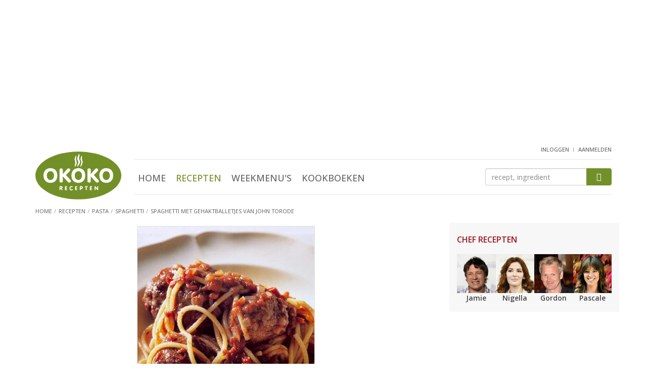

--- FILE ---
content_type: text/html; Charset=utf-8
request_url: https://www.okokorecepten.nl/recept/pasta/spaghetti/spaghetti-gehaktballetjes-john-torode
body_size: 10093
content:
<!DOCTYPE html>
<html lang="nl">
<head>
  <meta charset="utf-8">
  <meta http-equiv="X-UA-Compatible" content="IE=EmulateIE7; IE=EmulateIE9">
  <meta http-equiv="Content-Type" content="text/html; charset=utf-8">
  <meta http-equiv="content-language" content="nl">
  <meta name="viewport" content="width=device-width, initial-scale=1.0, maximum-scale=1.0, user-scalable=no">

  <!-- Basic meta tags -->
  <title>Spaghetti met gehaktballetjes van John Torode - recept - okoko recepten</title>
  <meta name="description" content="Recept: Spaghetti met gehaktballetjes van John Torode, uit het kookboek 'Rund' van John Torode - okoko recepten">
  <meta name="keywords" content="recept, spaghetti met gehaktballetjes van john torode, spaghetti, gehaktballetjes, john, torode, italiaans, hoofdgerecht, vlees, olijfolie, ui, broodkruim, rundergehakt, peterselie, rode wijn, tomaat, tomaten, tomatenblokjes, Parmezaanse kaas">
  <meta name="robots" content="index, follow">

  <!-- Social info -->
  <link rel="apple-touch-icon" sizes="180x180" href="/i/elements/favicons/apple-touch-icon.png">
  <link rel="icon" type="image/png" sizes="32x32" href="/i/elements/favicons/favicon-32x32.png">
  <link rel="icon" type="image/png" sizes="16x16" href="/i/elements/favicons/favicon-16x16.png">
  <link rel="manifest" href="/manifest.json">
  <link rel="mask-icon" href="/i/elements/favicons/safari-pinned-tab.svg" color="#5bbad5">
  <link rel="shortcut icon" href="/i/elements/favicons/favicon.ico">
  <meta name="msapplication-config" content="/i/elements/favicons/browserconfig.xml">
  <meta name="theme-color" content="#ffffff">

  <link type="text/plain" rel="author" href="//www.okokorecepten.nl/humans.txt">
  <meta name="web_author" content="Spellbound Internet Solutions, www.spellbound.nl">

  <style>img{border:0}.clearfix:after,.container:after,.menu,.row:after{clear:both}html{font-family:sans-serif;-ms-text-size-adjust:100%;-webkit-text-size-adjust:100%}article,aside,header,main,nav,section{display:block}section{margin-top:0;margin-bottom:0}a{background-color:transparent}img{vertical-align:middle}button,input{color:inherit;font:inherit;margin:0}button{overflow:visible}button{text-transform:none}.btn-primary,h2{text-transform:uppercase}button{-webkit-appearance:button}button::-moz-focus-inner,input::-moz-focus-inner{border:0;padding:0}h1{margin-top:0;margin-bottom:0}.list-inline,.list-unstyled{padding-left:0;list-style:none}.btn,.form-control{background-image:none}*,:after,:before{-webkit-box-sizing:border-box;-moz-box-sizing:border-box;box-sizing:border-box}html{font-size:10px}body{margin:0;font-family:"Open Sans",Arial,sans-serif;font-size:16px;line-height:1.45;color:#444;background-color:#fff;font-weight:500}button,input{font-family:inherit;font-size:inherit;line-height:inherit}h1,h2,h3{font-family:inherit;font-weight:500;line-height:1.1;color:#739028}h1{font-size:30px;font-weight:300}h2,h3{margin-top:20px}.page h1{margin-bottom:10px}h2{margin-bottom:5px;font-size:16px;font-weight:600}h3{margin-bottom:10px;font-size:18px;font-weight:500}p{margin:0 0 12px}@media (min-width:768px){body{font-size:14px}.container{width:750px}}ul{margin-top:0;margin-bottom:10px}.list-inline{margin-left:-5px}.container{margin-right:auto;margin-left:auto}.list-inline>li{display:inline-block;padding-left:5px;padding-right:5px}.container{padding-left:15px;padding-right:15px}@media (min-width:992px){body{font-size:14px}.container{width:970px}}@media (min-width:1200px){.container{width:1170px}}.row{margin-left:-15px;margin-right:-15px}.col-md-10,.col-md-2,.col-sm2-3,.col-xs-12,.col-xs-4,.col-xs-6,.col-xs-8{position:relative;min-height:1px;padding-left:15px;padding-right:15px}.col-xs-12,.col-xs-4,.col-xs-6,.col-xs-8{float:left}.col-xs-12{width:100%}.col-xs-8{width:66.66666667%}.col-xs-6{width:50%}.col-xs-4{width:33.33333333%}@media (min-width:374px){.col-sm2-3{float:left}.col-sm2-3{width:25%}}@media (min-width:992px){.col-md-10,.col-md-2{float:left}.col-md-10{width:83.33333333%}.col-md-2{width:16.66666667%}}.btn{vertical-align:middle}.form-control{display:block;width:100%;height:34px;padding:6px 12px;font-size:14px;line-height:1.42857143;color:#555;background-color:#fff;border:1px solid #ccc;border-radius:4px;-webkit-box-shadow:inset 0 1px 1px rgba(0,0,0,.075);box-shadow:inset 0 1px 1px rgba(0,0,0,.075)}.form-control::-moz-placeholder{color:#999;opacity:1}.form-control:-ms-input-placeholder{color:#999}.form-control::-webkit-input-placeholder{color:#999}.form-control::-ms-expand{border:0;background-color:transparent}.btn{text-align:center;padding:6px 12px;font-weight:400}.btn{display:inline-block;margin-bottom:0;-ms-touch-action:manipulation;touch-action:manipulation;border:1px solid transparent;white-space:nowrap;font-size:14px;line-height:1.42857143;border-radius:4px}.btn-primary{color:#fff;padding:10px 20px;background-color:#739028;border-color:#739028;font-weight:700}.clearfix:after,.clearfix:before,.container:after,.container:before,.row:after,.row:before{content:" ";display:table}.visible-sm,.visible-xs{display:none!important}@-ms-viewport{width:device-width}@media (max-width:767px){.visible-xs{display:block!important}}@media (min-width:768px) and (max-width:991px){.visible-sm{display:block!important}}@font-face{font-family:icomoon;src:url(/includes/fonts/icomoon.ttf?ug8j2x) format('truetype'),url(/includes/fonts/icomoon.woff?ug8j2x) format('woff'),url(/includes/fonts/icomoon.svg?ug8j2x#icomoon) format('svg');font-weight:400;font-style:normal}.headerwrapper{margin-bottom:20px;background-color:#f7f7f7;border:1px solid #e5e5e5;border-width:0 0 1px}.content{padding-bottom:100px}.content,aside.sidebar{display:block;min-height:1px}@media (min-width:768px){.content,aside.sidebar{position:relative;min-height:1px}.content{float:left;width:364px;margin-right:50px;padding-bottom:50px}aside.sidebar{float:right;width:336px}}@media (min-width:992px){.content{width:584px}}@media (min-width:1200px){.content{width:784px}}.hdr{padding-bottom:4px}.logo{width:87px;margin-top:10px}.user{float:right;margin-top:-5px;margin-right:15px;margin-bottom:5px}@media (min-width:992px){.headerwrapper{min-height:182px;margin-bottom:0;background-color:#fff;border-width:0}header{padding-bottom:0}.logo{width:140px;margin-top:17px}}@media (min-width:1200px){.logo{width:170px;margin-top:10px}}.menus{float:right;margin-top:9px;margin-bottom:0}.menus li:not(:first-child){margin-left:15px}.menus li:last-child{padding-top:6px}.btn-mobile-nav{width:32px;width:42px;height:40px;padding:0;border-radius:6px}.mobile-nav-bar{display:block;margin-top:6px;height:4px;border-radius:2px;background-color:#a8a8a8}.menu{overflow:hidden;max-height:0;margin-top:0;padding-top:0;text-align:center}.menu ul{margin-top:25px;margin-left:0}.menu li{display:block;margin:0 15px;padding:18px 0}.menu .active a{color:#739028}.menu a{font-size:24px;color:#666;text-transform:uppercase}@media (min-width:992px){.menu,.menu ul{margin-top:0;margin-bottom:0}.btn-mobile-nav{display:none}.menu{position:static;display:inline-block;clear:none;padding-top:0;max-height:800px}.menu-zoeken{margin-top:0;border-top:1px solid #e6e6e6;border-bottom:1px solid #e6e6e6}.menu li{display:inline-block;margin:0 8px;padding:23px 0 14px}.menu li:last-child{margin-right:0}.menu a{font-size:18px;font-weight:500}}.menu-user,.zoeken{clear:both;overflow:hidden;text-align:center}.btn-menu-user:before{font-family:icomoon!important;font-size:36px;color:#a8a8a8;content:"\e902"}.menu-user{max-height:0;margin-top:0;padding-top:0}.menu-user ul{margin-top:25px;margin-left:0}.menu-user li{display:block;text-align:center;margin:0 15px;padding:18px 0}.menu-user li:first-child{margin-left:0}.menu-user a{font-size:24px;color:#666;text-transform:uppercase}@media (min-width:992px){.btn-menu-user{display:none}.menu-user{display:inline-block;float:right;height:25px;max-height:25px}.menu-user ul{margin-top:0;margin-bottom:0}.menu-user li{display:inline-block;margin:0;padding:0}.menu-user li:not(:first-child):before{display:inline-block;padding-right:7px;padding-left:2px;padding-top:4px;vertical-align:top;font-size:9px;color:#999;content:"|"}.menu-user a{padding:0;font-size:11px}}.btn-zoek,.zoeken input{height:39px;margin-top:30px;margin-bottom:20px}.btn-zoek:before,.btn-zoeken:before{content:"\e901";font-family:icomoon!important}.btn-zoeken:before{font-size:36px;color:#a8a8a8}.zoeken{max-height:0;padding-top:0}.zoeken input{float:left;width:80%;border-width:1px 0 1px 1px;border-radius:4px 0 0 4px}.btn-zoek{float:right;width:20%;padding-top:8px;padding-right:0;padding-left:0;border-radius:0 4px 4px 0}.btn-zoek:before{font-size:16px;color:#fff}@media (min-width:992px){.zoeken{clear:none;float:right;width:175px;max-height:100px;margin-top:17px}.btn-zoek,.zoeken input{height:34px;margin-top:0;margin-bottom:0}.btn-zoek{padding-top:5px}}@media (min-width:1200px){.zoeken{width:250px}}.breadcrumbs{margin-top:12px}.breadcrumbs li{display:inline-block}.breadcrumbs a,.breadcrumbs li{font-size:11px;color:#757575;font-weight:500;text-transform:uppercase}.breadcrumbs li:not(:first-child):before{display:inline-block;padding-right:5px;padding-left:0;color:#a7a7a7;content:"/"}.sidebar h2{margin-top:15px;color:#a31319}.sidebar-block{margin-bottom:20px;padding-top:10px;padding-right:15px;padding-left:15px;background-color:#f7f7f7;border:1px solid #e5e5e5;border-width:1px 0}.sidebar-block-fb{margin-bottom:15px;padding-top:0;background-color:#fff;border-width:0;text-align:center}@media (min-width:768px){.sidebar-block{border-width:0}.sidebar-block-fb{padding-right:0;padding-left:0}}.content img,aside.sidebar img{display:block;max-width:100%;height:auto}a{color:#739028;text-decoration:underline}.list-okoko a,header a{text-decoration:none}.list-okoko .meer{text-decoration:underline}a h3{text-decoration:none}.imgs-pull-left img{clear:both;float:left!important;margin-right:15px;border:1px solid #e5e5e5}.list-uitgebreid li:not(:last-child){border-bottom:1px solid #e5e5e5}.list-uitgebreid li{margin-bottom:20px;padding-bottom:10px;overflow:auto}.list-uitgebreid img{margin-bottom:20px}.list-uitgebreid p{margin-left:87px}.list-chefs img{margin-right:auto;margin-left:auto}.list-chefs a p{color:#444;font-weight:700}.list-chefs ul{margin-bottom:0}.list-chefs li{padding-bottom:5px;text-align:center}.block-books{padding-bottom:10px}.list-chefs img{border:1px solid #e5e5e5}.list-chefs h2{margin-bottom:20px}.block-books ul{margin-top:20px;margin-bottom:0}.block-books li,.block-books li:not(:last-child){margin-bottom:0;border-width:0}.block-books li:last-child{padding-bottom:0}.block-books a h3{color:#444}.block-books h3{margin-top:0;margin-bottom:5px;font-size:15px;font-weight:700}.block-books p a{color:#a31319}@media (min-width:992px){.list-chefs ul{margin-right:0;margin-left:0}.list-chefs li{padding-right:0;padding-left:0}.list-chefs img{border:0}}.score-nr{padding-left:5px}.story h2:not(:first-child){clear:both;margin-top:22px}.okoko-ad{text-align:center}.okoko-ad{clear:both;display:block;margin:20px auto;padding:0;overflow:hidden}.okoko-ad:before{content:" ";display:table}.okoko-ad:after{clear:both}.ad-2{margin-top:0;margin-bottom:20px}.ad-15{display:none;margin-top:5px;margin-bottom:10px}@media (min-width:768px){.ad-15{display:block}}.list-chefs a p{padding-top:0;padding-bottom:0}.recept-basics{text-align:center}.recept-basics img{max-width:100%;border:1px solid #e5e5e5;margin:6px auto 18px}@media (min-width:440px){.recept-basics img{max-width:400px}}.recept-basics ul{padding-left:0;list-style:none;margin-left:-5px;margin-bottom:7px}.recept-basics ul:first-of-type{margin-top:0;margin-bottom:0}.recept-basics li{display:inline-block;padding-right:0}.recept-basics li:not(:first-child):before{content:"\25CF";font-size:14px;color:#c6c6c6;padding-left:2px;padding-right:7px}.list-ingredienten{list-style:none;padding:0;margin:0}.list-ingredienten li{padding-left:20px}.list-ingredienten li:before{display:inline-block;width:20px;margin-left:-20px;content:"\25CF";font-size:12px;line-height:18px;color:#c6c6c6}@media (min-width:660px) AND (max-width:767px),(min-width:992px){.list-ingredienten-splitted{float:left;width:50%}.list-ingredienten-splitted-1{padding-right:15px}.list-ingredienten-splitted-2{padding-left:15px}.list-ingredienten-splitted:after{content:'';display:block;clear:both;margin-bottom:37px}}.ad-40,.ad-41,.ad-43{min-height:240px}@media screen and (min-width:768px){.ad-40,.ad-41,.ad-43{min-height:250px}}</style>


  <link rel="amphtml" href="https://www.okokorecepten.nl/recept/pasta/spaghetti/spaghetti-gehaktballetjes-john-torode-amp">

  <!-- Open Graph -->
  <meta property="og:title" content="Spaghetti met gehaktballetjes van John Torode - recept - okoko recepten">
  <meta property="og:type" content="article">
  <meta property="og:url" content="https://www.okokorecepten.nl/recept/pasta/spaghetti/spaghetti-gehaktballetjes-john-torode">
  <meta property="og:image" content="https://www.okokorecepten.nl/i/recepten/kookboeken/2009/rund/spaghetti-gehaktballetjes-john-torode-500.jpg">
  <meta property="og:description" content="Spaghetti met gehaktballetjes van John Torode, uit het kookboek 'Rund' van John Torode. Kijk voor de bereidingswijze op okokorecepten.nl.">
  <meta property="og:site_name" content="okoko recepten">

  <!-- Twitter Card data -->
  <meta name="twitter:card" content="summary">
  <meta name="twitter:url" content="https://www.okokorecepten.nl/recept/pasta/spaghetti/spaghetti-gehaktballetjes-john-torode">
  <meta name="twitter:title" content="Spaghetti met gehaktballetjes van John Torode - recept - okoko recepten">
  <meta name="twitter:description" content="Spaghetti met gehaktballetjes van John Torode, uit het kookboek 'Rund' van John Torode. Kijk voor de bereidingswijze op okokorecepten.nl.">
  <meta name="twitter:image" content="https://www.okokorecepten.nl/i/recepten/kookboeken/2009/rund/spaghetti-gehaktballetjes-john-torode-500.jpg">

  <script async type="text/javascript" src="//mmcdn.nl/tags/okokorecepten.nl/general.js"></script>

<!-- Global site tag (gtag.js) - Google Analytics -->
  <script async src="https://www.googletagmanager.com/gtag/js?id=G-K7V0G4JH70"></script>
  <script>
    window.dataLayer = window.dataLayer || [];
    function gtag(){dataLayer.push(arguments);}
    gtag('js', new Date());

    gtag('config', 'G-K7V0G4JH70');
  </script>


</head>

<body>

  <!-- Header -->
  <div class="headerwrapper">
    <div class="container">

<div class="okoko-ad ad-40"><div align="center"><div id="banner4" class="semilo-ad" data-desktop-size="970x250 970x500 970x90 728x90" data-tablet-size="728x90" data-zone="Overigepagina/Header" data-lazy="false"></div></div></div>

      <header class="row hdr">

        <div class="col-xs-4 col-md-2">
          <a href="/"><img src="/i/elements/logo-okokorecepten.svg" class="logo"></a>
        </div>

        <div class="col-xs-8 visible-xs visible-sm mobilenav">
          <ul class="list-inline menus">
            <li class="btn-menu-user"></li>
            <li class="btn-zoeken"></li>
            <li class="btn-mobile-nav">
              <span class="mobile-nav-bar"></span>
              <span class="mobile-nav-bar"></span>
              <span class="mobile-nav-bar"></span>
            </li>
          </ul>
        </div>

        <div class="user">
          <!-- Header : user menu -->
            <nav class="menu-user">
              <ul class="list-inline">
                <li><a href="/leden/inloggen" title="inloggen">inloggen</a></li>
                <li><a href="/leden/aanmelden" title="aanmelden">aanmelden</a></li>
              </ul>
            </nav>
          
        </div>

        <div class="col-xs-12 col-md-10">

          <div class="menu-zoeken">

            <!-- Header : main menu -->
            <nav class="menu">
              <ul class="list-inline">
                <li><a href="/" title="Home">Home</a></li>
                <li class="active"><a href="/recept/" title="Recepten">Recepten</a></li>
                <li><a href="/weekmenu/" title="Weekmenu's">Weekmenu's</a></li>
                <li><a href="/kookboeken/" title="Kookboeken">Kookboeken</a></li>
              </ul>
            </nav>

            <!-- Header : zoeken -->
            <div class="zoeken">
              <form class="navbar-form" role="search" method="get" action="/zoeken">
                <input type="text" class="form-control" name="q" id="q" placeholder="recept, ingredient">
                <button type="submit" class="btn btn-primary btn-zoek"></button>
              </form>
            </div>

          </div>

        </div>

        
        <ul class="breadcrumbs">
          <li><a href="/"><span>Home</span></a></li>
          <li><a href="/recept/"><span>Recepten</span></a></li>
          <li><a href="/recept/pasta/"><span>Pasta</span></a></li>
          <li><a href="/recept/pasta/spaghetti/"><span>Spaghetti</span></a></li>
          <li><a href="/recept/pasta/spaghetti/spaghetti-gehaktballetjes-john-torode"><span>Spaghetti met gehaktballetjes van John Torode</span></a></li>
        </ul>

      </header>

    </div>
  </div>




  <div class="container">

    <div id="banner9" class="semilo-ad" data-desktop-size="300x250 336x280 300x600 336x600 160x600 120x600" data-zone="Overigepagina/Sticky_Left" data-lazy="false" data-sticky="true" data-sticky-side="left" data-sticky-offset="0" data-sticky-top="60" data-sticky-padding="20"></div>
    

    <div class="row">

      <main class="content page">
        <article>

            
            <!-- Naam, beeld en kerneigenschappen -->
            <section class="col-xs-12 recept-basics">
              <img src="/i/recepten/kookboeken/2009/rund/spaghetti-gehaktballetjes-john-torode-500.jpg">
              <h1>Spaghetti met gehaktballetjes van John Torode</h1>
              <ul>
                <li>4 personen</li>
                <li>70 min</li>
                <li>waardering <span class="score-nr">8,2</span></li>
              </ul>
              <ul>
                <li>Hoofdgerecht</li>
                <li>Italiaans</li>
                <li>Vlees</li>
              </ul>
            </section>
            
            <section class="col-xs-12 story">
            
            
              <!-- Ingredi�nten -->
              <h2>Ingredi&euml;nten</h2>
              <ul class="list-unstyled list-cols list-okoko list-ingredienten list-ingredienten-splitted list-ingredienten-splitted-1 clearfix">
                <li>150 ml olijfolie</li>
                <li>2 grote uien, fijngehakt</li>
                <li>200 g vers broodkruim</li>
                <li>1 kilo rundergehakt</li>
                <li>1 hand peterselie (of ander kruid), fijngehakt</li>
              </ul>
              <ul class="list-unstyled list-cols list-okoko list-ingredienten list-ingredienten-splitted list-ingredienten-splitted-2 clearfix">
                <li>200-250 ml rode wijn</li>
                <li>6 grote, verse tomaten, kleingesneden</li>
                <li>800 g tomatenblokjes uit blik</li>
                <li>500 g spaghetti</li>
                <li>Parmezaanse kaas, geraspt</li>
             </ul>
            
            <div class="okoko-ad ad-52"><div align="center"><div id="outstream" class="semilo-ad" data-desktop-size="970x250 970x500 970x90 728x90" data-tablet-size="728x90" data-zone="Outstream" data-lazy="false"></div></div></div>

  <!-- Bereiding -->    
              <h2>Bereiden</h2>
              <p>Doe de olie in een pan met dikke bodem. Voeg de uien, veel zwarte peper en wat zout toe. Zet het vuur niet te hoog en fruit de uien doorschijnend; laat ze geen kleur krijgen.</p>
              <p>Doe 200 ml water in een grote kom met de helft van de gare uien en het broodkruim. Haal de pan van het vuur en haal de rest van de uien eruit maar laat zoveel mogelijk olie in de pan. Doe het gehakt, de peterselie en veel zout en peper bij het kruimmengsel. Kneed alles grondig en maak balletjes zo groot als pingpongballetjes.</p>
              <p>Zet de pan op hoog vuur. Bak de gehaktballetjes 10 minuten, keer ze en blijf bakken totdat ze bruin zijn. Haal ze uit de pan en doe de rest van de gare uien en de wijn in de pan. Breng alles aan de kook en schraap de aanbaksels van de bodem.</p>
              <p>Voeg de verse tomaten toe en bak ze al roerend totdat ze uit elkaar beginnen te vallen. Doe er de bliktomaten en 400 ml water bij, breng alles weer aan de kook en laat het 5 minuten pruttelen. Leg de balletjes erin, breng ze aan de kook en laat ze nog 15 minuten mee pruttelen.</p>
              <p>Kook intussen de spaghetti gaar en rasp de kaas. Ik doe graag voor het opdienen alles in de pan, maar andere mensen doen dat niet. Dat is uw eigen keuze.</p>
                  
              <h2>Opmerking</h2>
              <p>'Dit gerecht moet eigenlijk uit een grote pan midden op tafel worden opgediend en dient met veel gespat, geslurp en geslobber gegeten te worden. Het moet gloeiend heet zijn, veel saus bevatten en met veel vers geraspte Parmezaanse bestrooid zijn. Een pondspak spaghetti is prima voor 4-6 mensen, als er maar genoeg gehaktballetjes zijn. Maak er dus veel. Een betere raad kan ik u niet geven.' - John Torode</p>
              
            </section>
            
            <div class="okoko-ad ad-38"><div align="center"><div id="banner12" class="semilo-ad" data-desktop-size="728x90" data-tablet-size="300x250" data-mobile-size="300x250 320x240" data-zone="Receptenpagina/Inpage_desktop" data-lazy="false"></div></div></div>
            
            
            <!-- Bron -->
            <section class="col-xs-12 imgs-pull-left img-txt">
              <h2>Kookboek</h2>
              <p>Het recept 'Spaghetti met gehaktballetjes van John Torode' is afkomstig uit het kookboek...</p>
              <a href="/kookboeken/chefs-auteurs/john-torode/rund">
                <img src="/i/books/2009/cover-rund-kl.jpg">
                <h3>Rund</h3>
                <p class="auteur">John Torode</p>
              </a>
              <p>In &#39;Rund&#39; leert chef-kok John Torode je op elke mogelijke wijze rundvlees te bereiden. Naast geweldige recepten geeft hij ook uitgebreide informatie over de verschil... <a href="/kookboeken/chefs-auteurs/john-torode/rund">lees verder</a></p>
              <p>&copy; Unieboek - Van Dishoeck</p>
            </section>
            
            <!-- Waarderen -->
            <section class="col-xs-12 waardering">
              <h2>Waardeer dit recept <small class="votes">(56 stemmen)</small></h2>
              <span class="score scoring"><i></i><i></i><i></i><i></i><i></i></span>
            </section>
            
            <!-- Social sharing icons -->
            <aside class="col-xs-12 social">
              <ul class="row list-unstyled social-sharing social-sharing-6">
                <li class="col-xs-2"><a href="//www.facebook.com/plugins/like.php?href=https://www.okokorecepten.nl/recept/pasta/spaghetti/spaghetti-gehaktballetjes-john-torode&amp;layout=standard&amp;show_faces=false&amp;width=450&amp;action=like&amp;colorscheme=light&amp;" target="_blank" class="ss icon-facebook icon-facebook-like"></a></li>
                <li class="col-xs-2"><a href="//facebook.com/sharer/sharer.php?u=https://www.okokorecepten.nl/recept/pasta/spaghetti/spaghetti-gehaktballetjes-john-torode" target="_blank" class="ss icon-facebook icon-facebook-share"></a></li>
                <li class="col-xs-2"><a href="//twitter.com/intent/tweet/?text=Lekker recept gevonden: Spaghetti met gehaktballetjes van John Torode&amp;url=https://www.okokorecepten.nl/recept/pasta/spaghetti/spaghetti-gehaktballetjes-john-torode" target="_blank" class="ss icon-twitter"></a></li>
                <li class="col-xs-2"><a href="//pinterest.com/pin/create/bookmarklet/?media=https://www.okokorecepten.nl/i/recepten/kookboeken/2009/rund/spaghetti-gehaktballetjes-john-torode-500.jpg&url=https://www.okokorecepten.nl/recept/pasta/spaghetti/spaghetti-gehaktballetjes-john-torode&is_video=false&description=Lekker recept gevonden: Spaghetti met gehaktballetjes van John Torode" target="_blank" class="ss icon-pinterest"></a></li>
                <li class="col-xs-2"><a class="ss icon-envelop" href="mailto:?subject=Lekker recept gevonden: Spaghetti met gehaktballetjes van John Torode&amp;body=Hallo,%0D%0A%0D%0AOp okokorecepten.nl vond ik dit lekkere recept:%0D%0A%0D%0ASpaghetti met gehaktballetjes van John Torode%0D%0Ahttps://www.okokorecepten.nl/recept/pasta/spaghetti/spaghetti-gehaktballetjes-john-torode%0D%0A%0D%0AGroetjes%0D%0A%0D%0A"></a></li>
                <li class="col-xs-2"><a class="ss icon-printer" href="javascript:window.print();"></a></li>
              </ul>
            </aside>
            
            
            <div class="okoko-ad ad-39"><div align="center"><div id="banner13" class="semilo-ad" data-mobile-size="300x250 320x240" data-zone="Receptenpagina/Inpage_mobile" data-lazy="false"></div></div></div>
            
            <!-- Recept tips -->
            <section class="col-xs-12 hidden-print section-spaced">
              <h2>Spaghetti recept tips</h2>
              <ul class="list-unstyled row list-okoko list-tips">
                <li class="col-xs-12 col-sm3-4 col-sm2-6 col-sm-6 col-md-4 col-lg-3">
                  <a href="/recept/pasta/spaghetti/jamie-oliver-spaghetti-verse-tomaat-rucola">
                    <img src="/i/recepten/kookboeken/2008/jamies-dinners/jamie-oliver-spaghetti-verse-tomaat-rucola-250.jpg">
                    <p>Jamie Oliver: spaghetti met verse tomaat en rucola</p>
                  </a>
                </li>
                <li class="col-xs-12 col-sm3-4 col-sm2-6 col-sm-6 col-md-4 col-lg-3">
                  <a href="/recept/pasta/spaghetti/snelle-spaghetti-bolognese">
                    <img src="/i/recepten/kookboeken/2011/pasta-risotto/snelle-spaghetti-bolognese-250.jpg">
                    <p>Snelle spaghetti bolognese</p>
                  </a>
                </li>
                <li class="col-xs-12 col-sm3-4 col-sm2-6 col-sm-6 col-md-4 col-lg-3">
                  <a href="/recept/pasta/spaghetti/jamie-oliver-spaghetti-salami-venkel-tomaten">
                    <img src="/i/recepten/kookboeken/2008/happy-days-met-the-naked-chef/jamie-oliver-spaghetti-salami-venkel-tomaten-250.jpg">
                    <p>Jamie Oliver: spaghetti met salami, venkel en tomaten</p>
                  </a>
                </li>
                <li class="col-xs-12 col-sm3-4 col-sm2-6 col-sm-6 col-md-4 col-lg-3">
                  <a href="/recept/pasta/spaghetti/spaghetti-knoflook-olie-spaanse-peper">
                    <img src="/i/recepten/kookboeken/2012/the-art-of-pasta/spaghetti-knoflook-olie-spaanse-peper-250.jpg">
                    <p>Spaghetti met knoflook, olie en Spaanse peper</p>
                  </a>
                </li>
                <li class="col-xs-12 col-sm3-4 col-sm2-6 col-sm-6 col-md-4 col-lg-3">
                  <a href="/recept/pasta/spaghetti/spaghetti-amatriciana">
                    <img src="/i/recepten/kookboeken/2008/de-zilveren-lepel/spaghetti-amatriciana-250.jpg">
                    <p>Spaghetti all'amatriciana</p>
                  </a>
                </li>
                <li class="col-xs-12 col-sm3-4 col-sm2-6 col-sm-6 col-md-4 col-lg-3">
                  <a href="/recept/pasta/spaghetti/">
                    <img src="/i/recipegroups/themas/pasta/spaghetti-250.jpg">
                    <p>Bekijk alle spaghetti recepten</p>
                  </a>
                </li>
                <li class="col-xs-12 col-sm3-4 col-sm2-6 col-sm-6 col-md-4 col-lg-3">
                  <a href="/recept/pasta/spaghetti-carbonara/">
                    <img src="/i/recipegroups/themas/pasta/spaghetti-carbonara-250.jpg">
                    <p>Bekijk alle spaghetti carbonara recepten</p>
                  </a>
                </li>
              </ul>
            </section>
            
            <!-- Reacties -->
            <div class="okoko-ad ad-54"><div align="center"><div id="azerion_native" class="semilo-ad" data-desktop-size="728x90" data-tablet-size="300x250" data-mobile-size="300x250 320x240" data-zone="Receptenpagina/Inpage_desktop2" data-lazy="false"></div></div></div>
            
            <section class="col-xs-12 hidden-print section-spaced">
              <h2>Reacties op dit recept</h2>
              <ul class="list-unstyled reacties">
                <li class="comment comment-565">
                  <p><span class="reactie-lid">Angelique</span>Erg lekker gerecht! Ik miste alleen iets meer kruiden... als ik het weer ga maken, doe ik er wat Italiaanse kruiden doorheen.</p>
                  <p class="reageer">reageren</p>
                </li>
                <li class="comment comment-568">
                  <p><span class="reactie-lid">A.C.</span>Bij mij vielen de gehaktballetjes bij het braden uit elkaar. Volgende keer misschien een ei toevoegen om dit te verhelpen. Verder vond ik er teveel broodkruim inzitten en te weinig kruiderij. Ook de tomaten zal ik de volgende keer van hun schil ontdoen.</p>
                  <p class="reageer">reageren</p>
                </li>
                <li class="comment comment-1289">
                  <p><span class="reactie-lid">younes</span>dan moet je het gehakt marineren en na een paar minuten 
            pas bolletjes maken hallo ik ben 13 jaar en ik weet het beter</p>
                  <p class="reageer">reageren</p>
                </li>
                <li class="comment comment-1722">
                  <p><span class="reactie-lid">Gerda</span>Iemand van 13 jaar behoort niet zo'n toon aan te slaan, ventje of meisje. In plaats van broodkruim kun je natuurlijk ook grove paneermeel gebruiken dat bindt ook het gehakt aan elkaar. Kruiden naar ieders smaak. Er staat VEEL peper en zout, dat is om het pittig te maken. Bruchettakruiden geven ook een lekkere smaak.</p>
                  <p class="reageer">reageren</p>
                </li>
                <li class="comment comment-1735">
                  <p><span class="reactie-lid">henny</span>Younes, spoel je mond om zo'n opmerking, of even bij Jamie in de keuken helpen dan leer je dat soort taal snel af.</p>
                  <p class="reageer">reageren</p>
                </li>
            <div class="okoko-ad ad-55"><div align="center"><div id="azerion_incomment1" class="semilo-ad" data-desktop-size="728x90" data-tablet-size="300x250" data-mobile-size="300x250 320x240" data-zone="Receptenpagina/Inpage_desktop2" data-lazy="false"></div></div></div>    <li class="comment comment-1746">
                  <p><span class="reactie-lid">Patricia</span>Wat voor soort wijn gebruiken jullie in dit soort gerechten? Ik weet echt zeer weinig van wijn af.</p>
                  <p class="reageer">reageren</p>
                </li>
                <li class="comment comment-1803">
                  <p><span class="reactie-lid">Elly</span>Je moet het mengsel lang kneden, ook als je een ei toevoegt, hoe langer je kneedt, hoe minder toevoegsels erbij hoeven zoals bv paneermeel, want door lang kneden werken de eiwitten in het vlees (en evt het ei) en wordt het vanzelf stevig en vallen de balletjes niet uit elkaar met braden.</p>
                  <p class="reageer">reageren</p>
                </li>
                <li class="comment comment-2809">
                  <p><span class="reactie-lid">evy</span>Ik heb nog een rode chilipeper toegevoegd (saus), en een el mosterd bij het gehakt, omdat ik daar liever meer smaak in heb. Straks voeg ik voor het serveren ook nog wat verse basilicum en oregano toe, want het is wel zeer weinig gekruid. Gehakt vielen ook bij mij een beetje uit elkaar, volgende keer skip ik het extra water. Ik gebruik ook geraspte mozarella met de parmezaan, voor meer smeuïgheid.</p>
                  <p class="reageer">reageren</p>
                </li>
                <li class="comment comment-4597">
                  <p><span class="reactie-lid">nathan</span>Als ik zo iets maak dan, is het vaak al koud als ik het op tafel zet. Nou zit ik een beetje te zoeken naar bordenwarmers, maar hebben jullie een idee welke de beste is?</p>
                  <p class="reageer">reageren</p>
                </li>
                <li class="comment comment-4772">
                  <p><span class="reactie-lid">ria</span>Zet je borden onder in de oven, of maak de borden nat en zet ze even in de magnetron, doe ze vooraf in heet water en droog ze kort voor het opmaken van de borden af.</p>
                  <p class="reageer">reageren</p>
                </li>
                <li class="comment comment-4943">
                  <p><span class="reactie-lid">Marjolijne</span>Was erg lekker! Ik heb het gehakt gekruid met Italiaanse kruidenmengsel voor gehakt van Silvo, tomatenblokjes van Heinz gekruid met basilicum gebruikt en ipv broodkruim gewoon paneermeel. Lekker met wat stokbrood! Als je lang genoeg kneedt, vallen de balletjes niet uit elkaar.</p>
                  <p class="reageer">reageren</p>
                </li>
              </ul>
              <button class="btn btn-primary center-block btn-reactie" href="#" role="button">Reactie toevoegen</button>
            </section>
            
            <input type="hidden" id="recipe_id" name="recipe_id" value="6832">
            <input type="hidden" id="recipe_title" name="recipe_title" value="Spaghetti met gehaktballetjes van John Torode">
            

        </article>
        
      </main>


      <aside class="sidebar">

        <!-- Chef recepten -->
        <div class="sidebar-block list-okoko list-chefs">
          <h2>Chef recepten</h2>
          <ul class="list-unstyled row">
            <li class="col-xs-6 col-sm2-3">
              <a href="/recept/chefs/jamie-oliver/" title="Jamie Oliver">
                <img src="/i/recipegroups/groot/jamie-oliver-124.jpg">
                <p>Jamie</p>
              </a>
            </li>
            <li class="col-xs-6 col-sm2-3">
              <a href="/recept/chefs/nigella-lawson/" title="Nigella Lawson">
                <img src="/i/recipegroups/groot/nigella-lawson-124.jpg">
                <p>Nigella</p>
              </a>
            </li>
            <li class="col-xs-6 col-sm2-3">
              <a href="/recept/chefs/gordon-ramsay/" title="Gordon Ramsay">
                <img src="/i/recipegroups/groot/gordon-ramsay-124.jpg">
                <p>Gordon</p>
              </a>
            </li>
            <li class="col-xs-6 col-sm2-3">
              <a href="/recept/chefs/pascale-naessens/" title="Pascale Naessens">
                <img src="/i/recipegroups/groot/pascale-naessens-124.jpg">
                <p>Pascale</p>
              </a>
            </li>
          </ul>
        </div>
        <div class="okoko-ad ad-41"><div align="center"><div id="banner6" class="semilo-ad" data-desktop-size="300x250 300x600 336x280 336x600 160x600 120x600 300x1050" data-tablet-size="300x250 300x600 336x280 336x600 160x600 120x600" data-zone="Overigepagina/Sidebar_pos1" data-lazy="false"></div></div></div>
        
        <!-- Nieuwe kookboeken ... -->
        <div class="sidebar-block block-books">
          <h2>Nieuwe kookboeken</h2>
          <ul class="list-unstyled imgs-pull-left list-okoko list-uitgebreid">
            <li>
              <a href="/kookboeken/uitgevers/good-cook/pasta-masterclass">
                <img src="/i/books/2026/cover-pasta-masterclass-kl.jpg">
                <h3>Pasta Masterclass</h3>
              </a>
              <p>Met &#39;Pasta Masterclass&#39; krijg je niet alleen het maken van perfect pastadeeg onder de knie maar leer je ook 38 pastasoorten maken: van het bekende zoals tagliatelle tot en met... <a href="/kookboeken/uitgevers/good-cook/pasta-masterclass" class="meer">bekijk 'Pasta Masterclass'</a></p>
            </li>
            <li>
              <a href="/kookboeken/uitgevers/het-spectrum/broodjes-bouwen">
                <img src="/i/books/2026/cover-broodjes-bouwen-kl.jpg">
                <h3>Broodjes bouwen</h3>
              </a>
              <p>Broodjes bouwen! Iedereen die Soraya Riem volgt op diens socials, kent deze uitroep. Soraya begon de nu razend populaire #broodjebouwen, en inspireerde hiermee... <a href="/kookboeken/uitgevers/het-spectrum/broodjes-bouwen" class="meer">bekijk 'Broodjes bouwen'</a></p>
            </li>
          </ul>
        </div>
        <div class="okoko-ad ad-42"><div align="center"><div id="banner7" class="semilo-ad" data-desktop-size="300x250 300x600 336x280 336x600 160x600 120x600" data-tablet-size="300x250 300x600 336x280 336x600 160x600 120x600" data-zone="Overigepagina/Sidebar_pos2" data-lazy="false"></div></div></div>
        <!-- Recent bekeken recepten ... -->
<div class="sidebar-block block-recent">
  <h2>Recent bekeken recepten</h2>
  <ul class="list-unstyled imgs-pull-left list-okoko list-uitgebreid">
  <li>
    <a href="/recept/pasta/spaghetti/spaghetti-gehaktballetjes-john-torode">
    <img src="/i/recepten/kookboeken/2009/rund/spaghetti-gehaktballetjes-john-torode-70.jpg">
    <h3>Spaghetti met gehaktballetjes van John Torode</h3>
    </a>
  </li>
  </ul>
</div>

        <div class="okoko-ad ad-53"><div align="center"><div id="azerion_banner1" class="semilo-ad" data-desktop-size="300x250 300x600 336x280 336x600 160x600 120x600" data-tablet-size="300x250 300x600 336x280 336x600 160x600 120x600" data-zone="Allepagina/Sidebar_pos4" data-lazy="true"></div></div></div>

      </aside>

    </div>
 
    <div class="semilo-ad" data-mobile-size="320x100 320x50 300x100 300x50" data-zone="Overigepagina/Float" data-floating="true"></div>

  </div>




  <!-- Footer -->
  <footer class="container-fluid text-center">

    <nav>
      <ul class="list-inline bottommenu">
        <li><a href="/contact" title="Contact">Contact</a></li>
        <li><a href="/adverteren" title="Adverteren">Adverteren</a></li>
        <li><a href="/privacy/" title="Privacy policy">Privacy policy</a></li>
        <li><a href="/cookies/" title="Cookies">Cookies</a></li>
        <li><a href="/columns/" title="Columns">Columns</a></li>
        <li><a href="/links" title="Links">Links</a></li>
      </ul>
    </nav>

    <p><a href="/copyright/">Copyright © 2007-2026</a> iens recepten b.v.</p>

    <ul class="list-inline social-links">
      <li><a href="https://www.facebook.com/okokorecepten/" target="_blank" class="icon-facebook"></a></li>
      <li><a href="https://www.pinterest.com/okokorecepten/" target="_blank" class="icon-pinterest"></a></li>
      <li><a href="/syndication/rss-feeds/" class="icon-rss"></a></li>
    </ul>

  </footer>




  <link rel="stylesheet" href="/includes/css/global-3.09-min.css?v=1" type="text/css" media="all">
  <link rel="stylesheet" href="/includes/css/recepten-3.01-min.css">

  <script src="https://ajax.googleapis.com/ajax/libs/jquery/3.2.1/jquery.min.js"></script>
  <script async src="/includes/js/global-3.03-min.js"></script>
  <script async src="/includes/js/bootstrap.min.js"></script>
  <script src="/includes/js/recepten-3.02-min.js"></script>

  <script>
  // GA script
  </script>

  <script type="text/javascript">
  WebFontConfig = {
    google: { families: ['Open+Sans:300,400,500,600'] }
  };
  (function() {
    var wf = document.createElement('script');
    wf.src = ('https:' == document.location.protocol ? 'https' : 'http') +
      '://ajax.googleapis.com/ajax/libs/webfont/1.5.18/webfont.js';
    wf.type = 'text/javascript';
    wf.async = 'true';
    var s = document.getElementsByTagName('script')[0];
    s.parentNode.insertBefore(wf, s);
  })();
  </script>

  <script type="application/ld+json">
  {
    "@context": "http://schema.org/",
    "@type": "Recipe",
    "name": "Spaghetti met gehaktballetjes van John Torode",
    "keywords": "recept, spaghetti met gehaktballetjes van john torode, spaghetti, gehaktballetjes, john, torode, italiaans, hoofdgerecht, vlees, olijfolie, ui, broodkruim, rundergehakt, peterselie, rode wijn, tomaat, tomaten, tomatenblokjes, Parmezaanse kaas",
    "author": "John Torode",
    "image": [    
        "https://www.okokorecepten.nl/i/recepten/kookboeken/2009/rund/spaghetti-gehaktballetjes-john-torode-500.jpg"
    ],
    "recipeCategory": "Hoofdgerecht",
    "recipeCuisine": "Italiaans",
    "datePublished": "2009-03-15",
    "description": "Spaghetti met gehaktballetjes van John Torode, uit het kookboek 'Rund' van John Torode. Kijk voor de bereidingswijze op okokorecepten.nl.",
    "aggregateRating": {
      "@type": "AggregateRating",
      "ratingValue": "8.2",
      "reviewCount": "56",
      "bestRating": "10",
      "worstRating": "1"
    },
    "prepTime": "PT0M",
    "cookTime": "PT1H10M",
    "totalTime": "PT1H10M",
    "recipeYield": "4 personen",
    "interactionStatistic": {
    "@type": "InteractionCounter",
    "interactionType": "http://schema.org/CommentAction",
    "userInteractionCount": "11"
    },
    "comment": [
      {
        "@type": "Comment",
        "name": "Angelique",
        "text": "Erg lekker gerecht! Ik miste alleen iets meer kruiden... als ik het weer ga maken, doe ik er wat Italiaanse kruiden doorheen."
      },
      {
        "@type": "Comment",
        "name": "A.C.",
        "text": "Bij mij vielen de gehaktballetjes bij het braden uit elkaar. Volgende keer misschien een ei toevoegen om dit te verhelpen. Verder vond ik er teveel broodkruim inzitten en te weinig kruiderij. Ook de tomaten zal ik de volgende keer van hun schil ontdoen."
      },
      {
        "@type": "Comment",
        "name": "younes",
        "text": "dan moet je het gehakt marineren en na een paar minuten 
  pas bolletjes maken hallo ik ben 13 jaar en ik weet het beter"
      },
      {
        "@type": "Comment",
        "name": "Gerda",
        "text": "Iemand van 13 jaar behoort niet zo'n toon aan te slaan, ventje of meisje. In plaats van broodkruim kun je natuurlijk ook grove paneermeel gebruiken dat bindt ook het gehakt aan elkaar. Kruiden naar ieders smaak. Er staat VEEL peper en zout, dat is om het pittig te maken. Bruchettakruiden geven ook een lekkere smaak."
      },
      {
        "@type": "Comment",
        "name": "henny",
        "text": "Younes, spoel je mond om zo'n opmerking, of even bij Jamie in de keuken helpen dan leer je dat soort taal snel af."
      },
      {
        "@type": "Comment",
        "name": "Patricia",
        "text": "Wat voor soort wijn gebruiken jullie in dit soort gerechten? Ik weet echt zeer weinig van wijn af."
      },
      {
        "@type": "Comment",
        "name": "Elly",
        "text": "Je moet het mengsel lang kneden, ook als je een ei toevoegt, hoe langer je kneedt, hoe minder toevoegsels erbij hoeven zoals bv paneermeel, want door lang kneden werken de eiwitten in het vlees (en evt het ei) en wordt het vanzelf stevig en vallen de balletjes niet uit elkaar met braden."
      },
      {
        "@type": "Comment",
        "name": "evy",
        "text": "Ik heb nog een rode chilipeper toegevoegd (saus), en een el mosterd bij het gehakt, omdat ik daar liever meer smaak in heb. Straks voeg ik voor het serveren ook nog wat verse basilicum en oregano toe, want het is wel zeer weinig gekruid. Gehakt vielen ook bij mij een beetje uit elkaar, volgende keer skip ik het extra water. Ik gebruik ook geraspte mozarella met de parmezaan, voor meer smeuïgheid."
      },
      {
        "@type": "Comment",
        "name": "nathan",
        "text": "Als ik zo iets maak dan, is het vaak al koud als ik het op tafel zet. Nou zit ik een beetje te zoeken naar bordenwarmers, maar hebben jullie een idee welke de beste is?"
      },
      {
        "@type": "Comment",
        "name": "ria",
        "text": "Zet je borden onder in de oven, of maak de borden nat en zet ze even in de magnetron, doe ze vooraf in heet water en droog ze kort voor het opmaken van de borden af."
      },
      {
        "@type": "Comment",
        "name": "Marjolijne",
        "text": "Was erg lekker! Ik heb het gehakt gekruid met Italiaanse kruidenmengsel voor gehakt van Silvo, tomatenblokjes van Heinz gekruid met basilicum gebruikt en ipv broodkruim gewoon paneermeel. Lekker met wat stokbrood! Als je lang genoeg kneedt, vallen de balletjes niet uit elkaar."
      }  ],
    "recipeIngredient": [
      "150 ml olijfolie",
      "2 grote uien, fijngehakt",
      "200 g vers broodkruim",
      "1 kilo rundergehakt",
      "1 hand peterselie (of ander kruid), fijngehakt",
      "200-250 ml rode wijn",
      "6 grote, verse tomaten, kleingesneden",
      "800 g tomatenblokjes uit blik",
      "500 g spaghetti",
      "Parmezaanse kaas, geraspt"
    ],
    "recipeInstructions": [
      "Bereiden: Doe de olie in een pan met dikke bodem. Voeg de uien, veel zwarte peper en wat zout toe. Zet het vuur niet te hoog en fruit de uien doorschijnend; laat ze geen kleur krijgen.Doe 200 ml water in een grote kom met de helft van de gare uien en het broodkruim. Haal de pan van het vuur en haal de rest van de uien eruit maar laat zoveel mogelijk olie in de pan. Doe het gehakt, de peterselie en veel zout en peper bij het kruimmengsel. Kneed alles grondig en maak balletjes zo groot als pingpongballetjes.Zet de pan op hoog vuur. Bak de gehaktballetjes 10 minuten, keer ze en blijf bakken totdat ze bruin zijn. Haal ze uit de pan en doe de rest van de gare uien en de wijn in de pan. Breng alles aan de kook en schraap de aanbaksels van de bodem.Voeg de verse tomaten toe en bak ze al roerend totdat ze uit elkaar beginnen te vallen. Doe er de bliktomaten en 400 ml water bij, breng alles weer aan de kook en laat het 5 minuten pruttelen. Leg de balletjes erin, breng ze aan de kook en laat ze nog 15 minuten mee pruttelen.Kook intussen de spaghetti gaar en rasp de kaas. Ik doe graag voor het opdienen alles in de pan, maar andere mensen doen dat niet. Dat is uw eigen keuze."
    ]
  }
  </script>
  
  <script type="application/ld+json">
  {
    "@context": "http://schema.org",
    "@type": "BreadcrumbList",
    "itemListElement": [
    {
      "@type": "ListItem",
      "position": 1,
      "item": {
        "@id": "https://www.okokorecepten.nl/",
        "name": "Home"
      }
    },{
      "@type": "ListItem",
      "position": 2,
      "item": {
        "@id": "https://www.okokorecepten.nl/recept/",
        "name": "Recepten"
      }
    },{
      "@type": "ListItem",
      "position": 3,
      "item": {
        "@id": "https://www.okokorecepten.nl/recept/pasta/",
        "name": "Pasta"
      }
    },{
      "@type": "ListItem",
      "position": 4,
      "item": {
        "@id": "https://www.okokorecepten.nl/recept/pasta/spaghetti/",
        "name": "Spaghetti"
      }
    },{
      "@type": "ListItem",
      "position": 5,
      "item": {
        "@id": "https://www.okokorecepten.nl/recept/pasta/spaghetti/spaghetti-gehaktballetjes-john-torode",
        "name": "Spaghetti met gehaktballetjes van John Torode"
      }
    }]
  }
  </script>
  

  <script>
  if ('serviceWorker' in navigator) {
    window.addEventListener('load', function() {
      navigator.serviceWorker.register('/sw.js').then(function(registration) {
        // Registration was successful
        console.log('ServiceWorker registration successful with scope: ', registration.scope);
      }, function(err) {
        // registration failed :(
        console.log('ServiceWorker registration failed: ', err);
      });
    });
  }
  </script>

</body>
</html>